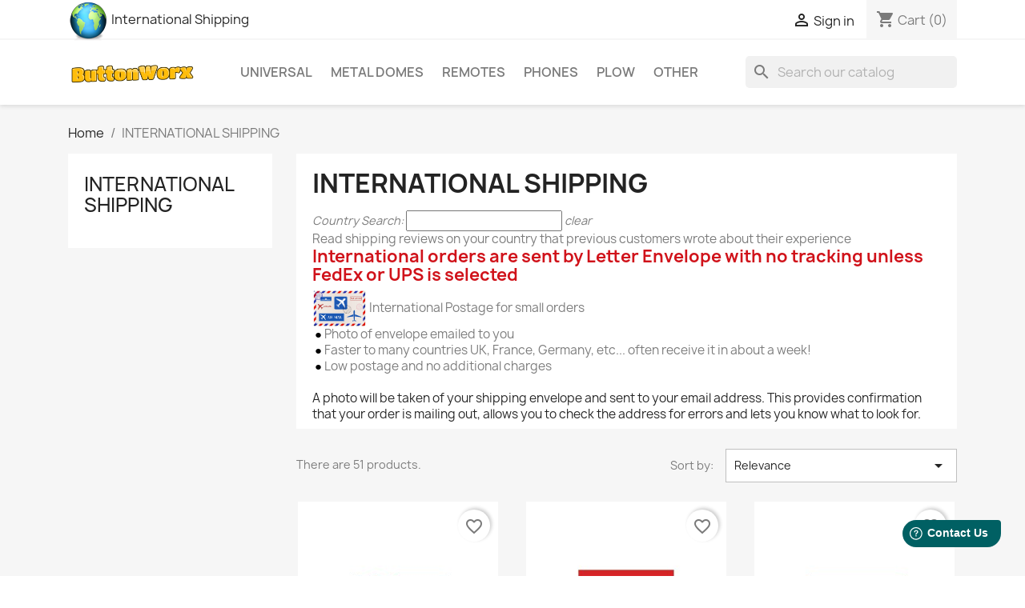

--- FILE ---
content_type: text/html; charset=utf-8
request_url: https://buttonworx.com/36-international-shipping
body_size: 13868
content:
<!doctype html>
<html lang="en-US">

  <head>
    
      
  <meta charset="utf-8">


  <meta http-equiv="x-ua-compatible" content="ie=edge">



  <title>INTERNATIONAL SHIPPING</title>
  
    <link rel="preconnect" href="https://fonts.googleapis.com">
<link rel="preconnect" href="https://fonts.gstatic.com" crossorigin>

  
  <meta name="description" content=" Country Search:  clear
Read shipping reviews on your country that previous customers wrote about their experience 
International orders are sent by Letter Envelope with no tracking unless FedEx or UPS is selected
 International Postage for small orders

 ● Photo of envelope emailed to you
 ● Faster to many countries UK, France, Germany, etc... often receive it in about a week!
 ● Low postage and no additional charges
 
A photo will be taken of your shipping envelope and sent to your email address. This provides confirmation that your order is mailing out, allows you to check the address for errors and lets you know what to look for. ">
  <meta name="keywords" content="">
        <link rel="canonical" href="https://buttonworx.com/36-international-shipping">
    
      
  
  
    <script type="application/ld+json">
  {
    "@context": "https://schema.org",
    "@type": "Organization",
    "name" : "ButtonWorx",
    "url" : "https://buttonworx.com/"
         ,"logo": {
        "@type": "ImageObject",
        "url":"https://buttonworx.com/img/logo-1742144412.jpg"
      }
      }
</script>

<script type="application/ld+json">
  {
    "@context": "https://schema.org",
    "@type": "WebPage",
    "isPartOf": {
      "@type": "WebSite",
      "url":  "https://buttonworx.com/",
      "name": "ButtonWorx"
    },
    "name": "INTERNATIONAL SHIPPING",
    "url":  "https://buttonworx.com/36-international-shipping"
  }
</script>


  <script type="application/ld+json">
    {
      "@context": "https://schema.org",
      "@type": "BreadcrumbList",
      "itemListElement": [
                  {
            "@type": "ListItem",
            "position": 1,
            "name": "Home",
            "item": "https://buttonworx.com/"
          },                  {
            "@type": "ListItem",
            "position": 2,
            "name": "INTERNATIONAL SHIPPING",
            "item": "https://buttonworx.com/36-international-shipping"
          }              ]
    }
  </script>
  
  
  
  <script type="application/ld+json">
  {
    "@context": "https://schema.org",
    "@type": "ItemList",
    "itemListElement": [
          {
        "@type": "ListItem",
        "position": 1,
        "name": "Australia",
        "url": "https://buttonworx.com/international-shipping/105-AU-international.html"
      },          {
        "@type": "ListItem",
        "position": 2,
        "name": "Austria",
        "url": "https://buttonworx.com/international-shipping/107-AT-international.html"
      },          {
        "@type": "ListItem",
        "position": 3,
        "name": "Bahamas",
        "url": "https://buttonworx.com/international-shipping/108-BS-international.html"
      },          {
        "@type": "ListItem",
        "position": 4,
        "name": "Barbados",
        "url": "https://buttonworx.com/international-shipping/109-BB-international.html"
      },          {
        "@type": "ListItem",
        "position": 5,
        "name": "Belgium",
        "url": "https://buttonworx.com/international-shipping/110-BE-international.html"
      },          {
        "@type": "ListItem",
        "position": 6,
        "name": "Brazil",
        "url": "https://buttonworx.com/international-shipping/111-BR-international.html"
      },          {
        "@type": "ListItem",
        "position": 7,
        "name": "Canada",
        "url": "https://buttonworx.com/international-shipping/112-CA-international.html"
      },          {
        "@type": "ListItem",
        "position": 8,
        "name": "China",
        "url": "https://buttonworx.com/international-shipping/113-CN-international.html"
      },          {
        "@type": "ListItem",
        "position": 9,
        "name": "Colombia",
        "url": "https://buttonworx.com/international-shipping/114-CO-international.html"
      },          {
        "@type": "ListItem",
        "position": 10,
        "name": "Costa Rica",
        "url": "https://buttonworx.com/international-shipping/115-CR-international.html"
      },          {
        "@type": "ListItem",
        "position": 11,
        "name": "Denmark",
        "url": "https://buttonworx.com/international-shipping/116-DK-international.html"
      },          {
        "@type": "ListItem",
        "position": 12,
        "name": "Czech Republic",
        "url": "https://buttonworx.com/international-shipping/117-CZ-international.html"
      }        ]
  }
</script>

  
  
    
                
                            
        <link rel="next" href="https://buttonworx.com/36-international-shipping?page=2">  

  
    <meta property="og:title" content="INTERNATIONAL SHIPPING" />
    <meta property="og:description" content=" Country Search:  clear
Read shipping reviews on your country that previous customers wrote about their experience 
International orders are sent by Letter Envelope with no tracking unless FedEx or UPS is selected
 International Postage for small orders

 ● Photo of envelope emailed to you
 ● Faster to many countries UK, France, Germany, etc... often receive it in about a week!
 ● Low postage and no additional charges
 
A photo will be taken of your shipping envelope and sent to your email address. This provides confirmation that your order is mailing out, allows you to check the address for errors and lets you know what to look for. " />
    <meta property="og:url" content="https://buttonworx.com/36-international-shipping" />
    <meta property="og:site_name" content="ButtonWorx" />
    <meta property="og:type" content="website" />    



  <meta name="viewport" content="width=device-width, initial-scale=1">



  <link rel="icon" type="image/vnd.microsoft.icon" href="https://buttonworx.com/img/favicon.ico?1742144412">
  <link rel="shortcut icon" type="image/x-icon" href="https://buttonworx.com/img/favicon.ico?1742144412">



    <link rel="stylesheet" href="https://buttonworx.com/modules/shippocarrier/views/css/front.css" type="text/css" media="screen">
  <link rel="stylesheet" href="https://buttonworx.com/themes/classic/assets/cache/theme-8a175f104.css" type="text/css" media="all">




  

  <script type="text/javascript">
        var ajax_url = "https:\/\/buttonworx.com\/module\/shippocarrier\/servicepointselection?idPayment=1337";
        var blockwishlistController = "https:\/\/buttonworx.com\/module\/blockwishlist\/action";
        var onepagecheckout = false;
        var prestashop = {"cart":{"products":[],"totals":{"total":{"type":"total","label":"Total","amount":0,"value":"$0.00"},"total_including_tax":{"type":"total","label":"Total (tax incl.)","amount":0,"value":"$0.00"},"total_excluding_tax":{"type":"total","label":"Total (tax excl.)","amount":0,"value":"$0.00"}},"subtotals":{"products":{"type":"products","label":"Subtotal","amount":0,"value":"$0.00"},"discounts":null,"shipping":{"type":"shipping","label":"Shipping","amount":0,"value":""},"tax":{"type":"tax","label":"Included taxes","amount":0,"value":"$0.00"}},"products_count":0,"summary_string":"0 items","vouchers":{"allowed":1,"added":[]},"discounts":[],"minimalPurchase":4,"minimalPurchaseRequired":"A minimum shopping cart total of $4.00 (tax excl.) is required to validate your order. Current cart total is $0.00 (tax excl.)."},"currency":{"id":1,"name":"US Dollar","iso_code":"USD","iso_code_num":"840","sign":"$"},"customer":{"lastname":null,"firstname":null,"email":null,"birthday":null,"newsletter":null,"newsletter_date_add":null,"optin":null,"website":null,"company":null,"siret":null,"ape":null,"is_logged":false,"gender":{"type":null,"name":null},"addresses":[]},"country":{"id_zone":"2","id_currency":"0","call_prefix":"1","iso_code":"US","active":"1","contains_states":"1","need_identification_number":"0","need_zip_code":"1","zip_code_format":"NNNNN","display_tax_label":"0","name":"United States","id":21},"language":{"name":"English (English)","iso_code":"en","locale":"en-US","language_code":"en-us","active":"1","is_rtl":"0","date_format_lite":"m\/d\/Y","date_format_full":"m\/d\/Y H:i:s","id":1},"page":{"title":"","canonical":"https:\/\/buttonworx.com\/36-international-shipping","meta":{"title":"INTERNATIONAL SHIPPING","description":" Country Search:  clear\nRead shipping reviews on your country that previous customers wrote about their experience\u00a0\nInternational orders are sent by Letter Envelope with no tracking unless FedEx or UPS is selected\n International Postage for small orders\n\n\u00a0\u25cf Photo of envelope emailed to you\n\u00a0\u25cf Faster to many countries UK, France, Germany, etc... often receive it in about a week!\n\u00a0\u25cf Low postage and no additional charges\n\u00a0\nA photo will be taken of your shipping envelope and sent to your email address. This provides confirmation that your order is mailing out, allows you to check the address for errors and lets you know what to look for.\u00a0","keywords":"","robots":"index"},"page_name":"category","body_classes":{"lang-en":true,"lang-rtl":false,"country-US":true,"currency-USD":true,"layout-left-column":true,"page-category":true,"tax-display-disabled":true,"page-customer-account":false,"category-id-36":true,"category-INTERNATIONAL SHIPPING":true,"category-id-parent-2":true,"category-depth-level-2":true},"admin_notifications":[],"password-policy":{"feedbacks":{"0":"Very weak","1":"Weak","2":"Average","3":"Strong","4":"Very strong","Straight rows of keys are easy to guess":"Straight rows of keys are easy to guess","Short keyboard patterns are easy to guess":"Short keyboard patterns are easy to guess","Use a longer keyboard pattern with more turns":"Use a longer keyboard pattern with more turns","Repeats like \"aaa\" are easy to guess":"Repeats like \"aaa\" are easy to guess","Repeats like \"abcabcabc\" are only slightly harder to guess than \"abc\"":"Repeats like \"abcabcabc\" are only slightly harder to guess than \"abc\"","Sequences like abc or 6543 are easy to guess":"Sequences like \"abc\" or \"6543\" are easy to guess.","Recent years are easy to guess":"Recent years are easy to guess","Dates are often easy to guess":"Dates are often easy to guess","This is a top-10 common password":"This is a top-10 common password","This is a top-100 common password":"This is a top-100 common password","This is a very common password":"This is a very common password","This is similar to a commonly used password":"This is similar to a commonly used password","A word by itself is easy to guess":"A word by itself is easy to guess","Names and surnames by themselves are easy to guess":"Names and surnames by themselves are easy to guess","Common names and surnames are easy to guess":"Common names and surnames are easy to guess","Use a few words, avoid common phrases":"Use a few words, avoid common phrases","No need for symbols, digits, or uppercase letters":"No need for symbols, digits, or uppercase letters","Avoid repeated words and characters":"Avoid repeated words and characters","Avoid sequences":"Avoid sequences","Avoid recent years":"Avoid recent years","Avoid years that are associated with you":"Avoid years that are associated with you","Avoid dates and years that are associated with you":"Avoid dates and years that are associated with you","Capitalization doesn't help very much":"Capitalization doesn't help very much","All-uppercase is almost as easy to guess as all-lowercase":"All-uppercase is almost as easy to guess as all-lowercase","Reversed words aren't much harder to guess":"Reversed words aren't much harder to guess","Predictable substitutions like '@' instead of 'a' don't help very much":"Predictable substitutions like \"@\" instead of \"a\" don't help very much.","Add another word or two. Uncommon words are better.":"Add another word or two. Uncommon words are better."}}},"shop":{"name":"ButtonWorx","logo":"https:\/\/buttonworx.com\/img\/logo-1742144412.jpg","stores_icon":"https:\/\/buttonworx.com\/img\/logo_stores.png","favicon":"https:\/\/buttonworx.com\/img\/favicon.ico"},"core_js_public_path":"\/themes\/","urls":{"base_url":"https:\/\/buttonworx.com\/","current_url":"https:\/\/buttonworx.com\/36-international-shipping","shop_domain_url":"https:\/\/buttonworx.com","img_ps_url":"https:\/\/buttonworx.com\/img\/","img_cat_url":"https:\/\/buttonworx.com\/img\/c\/","img_lang_url":"https:\/\/buttonworx.com\/img\/l\/","img_prod_url":"https:\/\/buttonworx.com\/img\/p\/","img_manu_url":"https:\/\/buttonworx.com\/img\/m\/","img_sup_url":"https:\/\/buttonworx.com\/img\/su\/","img_ship_url":"https:\/\/buttonworx.com\/img\/s\/","img_store_url":"https:\/\/buttonworx.com\/img\/st\/","img_col_url":"https:\/\/buttonworx.com\/img\/co\/","img_url":"https:\/\/buttonworx.com\/themes\/classic\/assets\/img\/","css_url":"https:\/\/buttonworx.com\/themes\/classic\/assets\/css\/","js_url":"https:\/\/buttonworx.com\/themes\/classic\/assets\/js\/","pic_url":"https:\/\/buttonworx.com\/upload\/","theme_assets":"https:\/\/buttonworx.com\/themes\/classic\/assets\/","theme_dir":"https:\/\/buttonworx.com\/themes\/classic\/","pages":{"address":"https:\/\/buttonworx.com\/address","addresses":"https:\/\/buttonworx.com\/addresses","authentication":"https:\/\/buttonworx.com\/login","manufacturer":"https:\/\/buttonworx.com\/brands","cart":"https:\/\/buttonworx.com\/cart","category":"https:\/\/buttonworx.com\/index.php?controller=category","cms":"https:\/\/buttonworx.com\/index.php?controller=cms","contact":"https:\/\/buttonworx.com\/contact-us","discount":"https:\/\/buttonworx.com\/discount","guest_tracking":"https:\/\/buttonworx.com\/guest-tracking","history":"https:\/\/buttonworx.com\/order-history","identity":"https:\/\/buttonworx.com\/identity","index":"https:\/\/buttonworx.com\/","my_account":"https:\/\/buttonworx.com\/my-account","order_confirmation":"https:\/\/buttonworx.com\/order-confirmation","order_detail":"https:\/\/buttonworx.com\/index.php?controller=order-detail","order_follow":"https:\/\/buttonworx.com\/order-follow","order":"https:\/\/buttonworx.com\/order","order_return":"https:\/\/buttonworx.com\/index.php?controller=order-return","order_slip":"https:\/\/buttonworx.com\/credit-slip","pagenotfound":"https:\/\/buttonworx.com\/page-not-found","password":"https:\/\/buttonworx.com\/password-recovery","pdf_invoice":"https:\/\/buttonworx.com\/index.php?controller=pdf-invoice","pdf_order_return":"https:\/\/buttonworx.com\/index.php?controller=pdf-order-return","pdf_order_slip":"https:\/\/buttonworx.com\/index.php?controller=pdf-order-slip","prices_drop":"https:\/\/buttonworx.com\/prices-drop","product":"https:\/\/buttonworx.com\/index.php?controller=product","registration":"https:\/\/buttonworx.com\/index.php?controller=registration","search":"https:\/\/buttonworx.com\/search","sitemap":"https:\/\/buttonworx.com\/sitemap","stores":"https:\/\/buttonworx.com\/stores","supplier":"https:\/\/buttonworx.com\/supplier","new_products":"https:\/\/buttonworx.com\/new-products","brands":"https:\/\/buttonworx.com\/brands","register":"https:\/\/buttonworx.com\/index.php?controller=registration","order_login":"https:\/\/buttonworx.com\/order?login=1"},"alternative_langs":[],"actions":{"logout":"https:\/\/buttonworx.com\/?mylogout="},"no_picture_image":{"bySize":{"small_default":{"url":"https:\/\/buttonworx.com\/img\/p\/en-default-small_default.jpg","width":98,"height":98},"cart_default":{"url":"https:\/\/buttonworx.com\/img\/p\/en-default-cart_default.jpg","width":125,"height":125},"home_default":{"url":"https:\/\/buttonworx.com\/img\/p\/en-default-home_default.jpg","width":250,"height":250},"medium_default":{"url":"https:\/\/buttonworx.com\/img\/p\/en-default-medium_default.jpg","width":452,"height":452},"large_default":{"url":"https:\/\/buttonworx.com\/img\/p\/en-default-large_default.jpg","width":800,"height":800}},"small":{"url":"https:\/\/buttonworx.com\/img\/p\/en-default-small_default.jpg","width":98,"height":98},"medium":{"url":"https:\/\/buttonworx.com\/img\/p\/en-default-home_default.jpg","width":250,"height":250},"large":{"url":"https:\/\/buttonworx.com\/img\/p\/en-default-large_default.jpg","width":800,"height":800},"legend":""}},"configuration":{"display_taxes_label":false,"display_prices_tax_incl":true,"is_catalog":false,"show_prices":true,"opt_in":{"partner":false},"quantity_discount":{"type":"discount","label":"Unit discount"},"voucher_enabled":1,"return_enabled":0},"field_required":[],"breadcrumb":{"links":[{"title":"Home","url":"https:\/\/buttonworx.com\/"},{"title":"INTERNATIONAL SHIPPING","url":"https:\/\/buttonworx.com\/36-international-shipping"}],"count":2},"link":{"protocol_link":"https:\/\/","protocol_content":"https:\/\/"},"time":1768843824,"static_token":"45fdd1d723e131b341c90ab32d967de0","token":"32751331829ec714d7b10ca54759da45","debug":false};
        var productsAlreadyTagged = [];
        var ps9 = false;
        var psr_icon_color = "#F19D76";
        var removeFromWishlistUrl = "https:\/\/buttonworx.com\/module\/blockwishlist\/action?action=deleteProductFromWishlist";
        var shippo_carrier_database_id = "193";
        var shippo_carrier_id = 154;
        var wishlistAddProductToCartUrl = "https:\/\/buttonworx.com\/module\/blockwishlist\/action?action=addProductToCart";
        var wishlistUrl = "https:\/\/buttonworx.com\/module\/blockwishlist\/view";
      </script>



  



    
  </head>

  <body id="category" class="lang-en country-us currency-usd layout-left-column page-category tax-display-disabled category-id-36 category-international-shipping category-id-parent-2 category-depth-level-2">

    
      
    

    <main>
      
              

      <header id="header">
        
          
  <div class="header-banner">
    
  </div>



  <nav class="header-nav">
    <div class="container">
      <div class="row">
        <div class="hidden-sm-down">
          <div class="col-md-5 col-xs-12">
		  <a href="https://buttonworx.com/36-international-shipping"><img src="https://buttonworx.com/img/cms/website/Globe.png" alt="International Shipping" /> International Shipping</a>
                      </div>
          <div class="col-md-7 right-nav">
              <div id="_desktop_user_info">
  <div class="user-info">
          <a
        href="https://buttonworx.com/login?back=https%3A%2F%2Fbuttonworx.com%2F36-international-shipping"
        title="Log in to your customer account"
        rel="nofollow"
      >
        <i class="material-icons">&#xE7FF;</i>
        <span class="hidden-sm-down">Sign in</span>
      </a>
      </div>
</div>
<div id="_desktop_cart">
  <div class="blockcart cart-preview inactive" data-refresh-url="//buttonworx.com/module/ps_shoppingcart/ajax">
    <div class="header">
              <i class="material-icons shopping-cart" aria-hidden="true">shopping_cart</i>
        <span class="hidden-sm-down">Cart</span>
        <span class="cart-products-count">(0)</span>
          </div>
  </div>
</div>

          </div>
        </div>
        <div class="hidden-md-up text-sm-center mobile">
          <div class="float-xs-left" id="menu-icon">
            <i class="material-icons d-inline">&#xE5D2;</i>
          </div>
          <div class="float-xs-right" id="_mobile_cart"></div>
          <div class="float-xs-right" id="_mobile_user_info"></div>
          <div class="top-logo" id="_mobile_logo"></div>
          <div class="clearfix"></div>
        </div>
      </div>
    </div>
  </nav>



  <div class="header-top">
    <div class="container">
       <div class="row">
        <div class="col-md-2 hidden-sm-down" id="_desktop_logo">
                                    
  <a href="https://buttonworx.com/">
    <img
      class="logo img-fluid"
      src="https://buttonworx.com/img/logo-1742144412.jpg"
      alt="ButtonWorx"
      width="638"
      height="162">
  </a>

                              </div>
        <div class="header-top-right col-md-10 col-sm-12 position-static">
          

<div class="menu js-top-menu position-static hidden-sm-down" id="_desktop_top_menu">
    
          <ul class="top-menu" id="top-menu" data-depth="0">
        		            <li class="category" id="category-3">
                          <a
                class="dropdown-item"
                href="https://buttonworx.com/3-universal" data-depth="0"
                              >
                                                                      <span class="float-xs-right hidden-md-up">
                    <span data-target="#top_sub_menu_17180" data-toggle="collapse" class="navbar-toggler collapse-icons">
                      <i class="material-icons add">&#xE313;</i>
                      <i class="material-icons remove">&#xE316;</i>
                    </span>
                  </span>
                                Universal
              </a>
                            <div  class="popover sub-menu js-sub-menu collapse" id="top_sub_menu_17180">
                
          <ul class="top-menu"  data-depth="1">
        		            <li class="category" id="category-74">
                          <a
                class="dropdown-item dropdown-submenu"
                href="https://buttonworx.com/74-led-buttons" data-depth="1"
                              >
                                LED Buttons
              </a>
                          </li>
				
        		
      </ul>
	  
    	

			  </div>
                          </li>
				
        		            <li class="category" id="category-60">
                          <a
                class="dropdown-item"
                href="https://buttonworx.com/60-metal-domes" data-depth="0"
                              >
                                                                      <span class="float-xs-right hidden-md-up">
                    <span data-target="#top_sub_menu_73778" data-toggle="collapse" class="navbar-toggler collapse-icons">
                      <i class="material-icons add">&#xE313;</i>
                      <i class="material-icons remove">&#xE316;</i>
                    </span>
                  </span>
                                Metal Domes
              </a>
                            <div  class="popover sub-menu js-sub-menu collapse" id="top_sub_menu_73778">
                
          <ul class="top-menu"  data-depth="1">
        		            <li class="category" id="category-61">
                          <a
                class="dropdown-item dropdown-submenu"
                href="https://buttonworx.com/61-round-domes" data-depth="1"
                              >
                                Round Domes
              </a>
                          </li>
				
        		            <li class="category" id="category-62">
                          <a
                class="dropdown-item dropdown-submenu"
                href="https://buttonworx.com/62-cross-domes" data-depth="1"
                              >
                                Cross Domes
              </a>
                          </li>
				
        		            <li class="category" id="category-63">
                          <a
                class="dropdown-item dropdown-submenu"
                href="https://buttonworx.com/63-specialty-shape-domes" data-depth="1"
                              >
                                Specialty shape domes
              </a>
                          </li>
				
        		            <li class="category" id="category-69">
                          <a
                class="dropdown-item dropdown-submenu"
                href="https://buttonworx.com/69-button-arrays" data-depth="1"
                              >
                                BUTTON ARRAYS
              </a>
                          </li>
				
        		
      </ul>
	  
    	

			  </div>
                          </li>
				
        		            <li class="category" id="category-4">
                          <a
                class="dropdown-item"
                href="https://buttonworx.com/4-remotes" data-depth="0"
                              >
                                                                      <span class="float-xs-right hidden-md-up">
                    <span data-target="#top_sub_menu_41652" data-toggle="collapse" class="navbar-toggler collapse-icons">
                      <i class="material-icons add">&#xE313;</i>
                      <i class="material-icons remove">&#xE316;</i>
                    </span>
                  </span>
                                Remotes
              </a>
                            <div  class="popover sub-menu js-sub-menu collapse" id="top_sub_menu_41652">
                
          <ul class="top-menu"  data-depth="1">
        		            <li class="category" id="category-45">
                          <a
                class="dropdown-item dropdown-submenu"
                href="https://buttonworx.com/45-adjustable-bed" data-depth="1"
                              >
                                                                      <span class="float-xs-right hidden-md-up">
                    <span data-target="#top_sub_menu_55797" data-toggle="collapse" class="navbar-toggler collapse-icons">
                      <i class="material-icons add">&#xE313;</i>
                      <i class="material-icons remove">&#xE316;</i>
                    </span>
                  </span>
                                Adjustable Bed
              </a>
                            <div  class="collapse" id="top_sub_menu_55797">
                
          <ul class="top-menu"  data-depth="2">
        				
        		
      </ul>
	  
    	

			  </div>
                          </li>
				
        		            <li class="category" id="category-17">
                          <a
                class="dropdown-item dropdown-submenu"
                href="https://buttonworx.com/17-bose" data-depth="1"
                              >
                                Bose
              </a>
                          </li>
				
        		            <li class="category" id="category-73">
                          <a
                class="dropdown-item dropdown-submenu"
                href="https://buttonworx.com/73-channel-master" data-depth="1"
                              >
                                Channel Master
              </a>
                          </li>
				
        		            <li class="category" id="category-37">
                          <a
                class="dropdown-item dropdown-submenu"
                href="https://buttonworx.com/37-denon" data-depth="1"
                              >
                                Denon
              </a>
                          </li>
				
        		            <li class="category" id="category-59">
                          <a
                class="dropdown-item dropdown-submenu"
                href="https://buttonworx.com/59-digital-stream" data-depth="1"
                              >
                                Digital Stream
              </a>
                          </li>
				
        		            <li class="category" id="category-19">
                          <a
                class="dropdown-item dropdown-submenu"
                href="https://buttonworx.com/19-dish-bell" data-depth="1"
                              >
                                Dish / Bell
              </a>
                          </li>
				
        		            <li class="category" id="category-51">
                          <a
                class="dropdown-item dropdown-submenu"
                href="https://buttonworx.com/51-fan" data-depth="1"
                              >
                                Fan
              </a>
                          </li>
				
        		            <li class="category" id="category-23">
                          <a
                class="dropdown-item dropdown-submenu"
                href="https://buttonworx.com/23-humax" data-depth="1"
                              >
                                Humax
              </a>
                          </li>
				
        		            <li class="category" id="category-33">
                          <a
                class="dropdown-item dropdown-submenu"
                href="https://buttonworx.com/33-kenwood" data-depth="1"
                              >
                                Kenwood
              </a>
                          </li>
				
        		            <li class="category" id="category-5">
                          <a
                class="dropdown-item dropdown-submenu"
                href="https://buttonworx.com/5-logitech" data-depth="1"
                              >
                                                                      <span class="float-xs-right hidden-md-up">
                    <span data-target="#top_sub_menu_33791" data-toggle="collapse" class="navbar-toggler collapse-icons">
                      <i class="material-icons add">&#xE313;</i>
                      <i class="material-icons remove">&#xE316;</i>
                    </span>
                  </span>
                                Logitech
              </a>
                            <div  class="collapse" id="top_sub_menu_33791">
                
          <ul class="top-menu"  data-depth="2">
        				
        		
      </ul>
	  
    	

			  </div>
                          </li>
				
        		            <li class="category" id="category-21">
                          <a
                class="dropdown-item dropdown-submenu"
                href="https://buttonworx.com/21-magnavox" data-depth="1"
                              >
                                Magnavox
              </a>
                          </li>
				
        		            <li class="category" id="category-44">
                          <a
                class="dropdown-item dropdown-submenu"
                href="https://buttonworx.com/44-one-for-all" data-depth="1"
                              >
                                ONE FOR ALL
              </a>
                          </li>
				
        		            <li class="category" id="category-20">
                          <a
                class="dropdown-item dropdown-submenu"
                href="https://buttonworx.com/20-onkyo-anderic" data-depth="1"
                              >
                                Onkyo / Anderic
              </a>
                          </li>
				
        		            <li class="category" id="category-22">
                          <a
                class="dropdown-item dropdown-submenu"
                href="https://buttonworx.com/22-panasonic-remote" data-depth="1"
                              >
                                Panasonic Remotes
              </a>
                          </li>
				
        		            <li class="category" id="category-72">
                          <a
                class="dropdown-item dropdown-submenu"
                href="https://buttonworx.com/72-pioneer" data-depth="1"
                              >
                                Pioneer
              </a>
                          </li>
				
        		            <li class="category" id="category-75">
                          <a
                class="dropdown-item dropdown-submenu"
                href="https://buttonworx.com/75-sony" data-depth="1"
                              >
                                Sony
              </a>
                          </li>
				
        		            <li class="category" id="category-50">
                          <a
                class="dropdown-item dropdown-submenu"
                href="https://buttonworx.com/50-technics" data-depth="1"
                              >
                                Technics
              </a>
                          </li>
				
        		            <li class="category" id="category-16">
                          <a
                class="dropdown-item dropdown-submenu"
                href="https://buttonworx.com/16-urc-orion-crestron-genesis" data-depth="1"
                              >
                                URC / Orion / Crestron / Genesis
              </a>
                          </li>
				
        		            <li class="category" id="category-18">
                          <a
                class="dropdown-item dropdown-submenu"
                href="https://buttonworx.com/18-yamaha" data-depth="1"
                              >
                                Yamaha
              </a>
                          </li>
				
        		
      </ul>
	  
    	

			  </div>
                          </li>
				
        		            <li class="category" id="category-6">
                          <a
                class="dropdown-item"
                href="https://buttonworx.com/6-phones" data-depth="0"
                              >
                                                                      <span class="float-xs-right hidden-md-up">
                    <span data-target="#top_sub_menu_47507" data-toggle="collapse" class="navbar-toggler collapse-icons">
                      <i class="material-icons add">&#xE313;</i>
                      <i class="material-icons remove">&#xE316;</i>
                    </span>
                  </span>
                                Phones
              </a>
                            <div  class="popover sub-menu js-sub-menu collapse" id="top_sub_menu_47507">
                
          <ul class="top-menu"  data-depth="1">
        		            <li class="category" id="category-9">
                          <a
                class="dropdown-item dropdown-submenu"
                href="https://buttonworx.com/9-panasonic-phones" data-depth="1"
                              >
                                Panasonic Phones
              </a>
                          </li>
				
        		            <li class="category" id="category-55">
                          <a
                class="dropdown-item dropdown-submenu"
                href="https://buttonworx.com/55-avaya-lucent" data-depth="1"
                              >
                                Avaya / Lucent
              </a>
                          </li>
				
        		            <li class="category" id="category-10">
                          <a
                class="dropdown-item dropdown-submenu"
                href="https://buttonworx.com/10-att" data-depth="1"
                              >
                                AT&amp;T
              </a>
                          </li>
				
        		            <li class="category" id="category-11">
                          <a
                class="dropdown-item dropdown-submenu"
                href="https://buttonworx.com/11-clarity" data-depth="1"
                              >
                                Clarity
              </a>
                          </li>
				
        		            <li class="category" id="category-56">
                          <a
                class="dropdown-item dropdown-submenu"
                href="https://buttonworx.com/56-comdial-vertical" data-depth="1"
                              >
                                Comdial / Vertical
              </a>
                          </li>
				
        		            <li class="category" id="category-57">
                          <a
                class="dropdown-item dropdown-submenu"
                href="https://buttonworx.com/57-engenius" data-depth="1"
                              >
                                Engenius
              </a>
                          </li>
				
        		            <li class="category" id="category-54">
                          <a
                class="dropdown-item dropdown-submenu"
                href="https://buttonworx.com/54-nec" data-depth="1"
                              >
                                NEC
              </a>
                          </li>
				
        		            <li class="category" id="category-53">
                          <a
                class="dropdown-item dropdown-submenu"
                href="https://buttonworx.com/53-toshiba" data-depth="1"
                              >
                                Toshiba
              </a>
                          </li>
				
        		            <li class="category" id="category-12">
                          <a
                class="dropdown-item dropdown-submenu"
                href="https://buttonworx.com/12-uniden" data-depth="1"
                              >
                                Uniden
              </a>
                          </li>
				
        		            <li class="category" id="category-13">
                          <a
                class="dropdown-item dropdown-submenu"
                href="https://buttonworx.com/13-vtech" data-depth="1"
                              >
                                Vtech
              </a>
                          </li>
				
        		
      </ul>
	  
    	

			  </div>
                          </li>
				
        		            <li class="category" id="category-7">
                          <a
                class="dropdown-item"
                href="https://buttonworx.com/7-plow" data-depth="0"
                              >
                                                                      <span class="float-xs-right hidden-md-up">
                    <span data-target="#top_sub_menu_20252" data-toggle="collapse" class="navbar-toggler collapse-icons">
                      <i class="material-icons add">&#xE313;</i>
                      <i class="material-icons remove">&#xE316;</i>
                    </span>
                  </span>
                                Plow
              </a>
                            <div  class="popover sub-menu js-sub-menu collapse" id="top_sub_menu_20252">
                
          <ul class="top-menu"  data-depth="1">
        		            <li class="category" id="category-14">
                          <a
                class="dropdown-item dropdown-submenu"
                href="https://buttonworx.com/14-fisher-western" data-depth="1"
                              >
                                Fisher / Western
              </a>
                          </li>
				
        		            <li class="category" id="category-15">
                          <a
                class="dropdown-item dropdown-submenu"
                href="https://buttonworx.com/15-snoway" data-depth="1"
                              >
                                SnoWay
              </a>
                          </li>
				
        		            <li class="category" id="category-38">
                          <a
                class="dropdown-item dropdown-submenu"
                href="https://buttonworx.com/38-meyer" data-depth="1"
                              >
                                Meyer
              </a>
                          </li>
				
        		            <li class="category" id="category-39">
                          <a
                class="dropdown-item dropdown-submenu"
                href="https://buttonworx.com/39-sam" data-depth="1"
                              >
                                SAM
              </a>
                          </li>
				
        		            <li class="category" id="category-40">
                          <a
                class="dropdown-item dropdown-submenu"
                href="https://buttonworx.com/40-boss" data-depth="1"
                              >
                                BOSS
              </a>
                          </li>
				
        		
      </ul>
	  
    	

			  </div>
                          </li>
				
        		            <li class="category" id="category-8">
                          <a
                class="dropdown-item"
                href="https://buttonworx.com/8-other" data-depth="0"
                              >
                                                                      <span class="float-xs-right hidden-md-up">
                    <span data-target="#top_sub_menu_71623" data-toggle="collapse" class="navbar-toggler collapse-icons">
                      <i class="material-icons add">&#xE313;</i>
                      <i class="material-icons remove">&#xE316;</i>
                    </span>
                  </span>
                                Other
              </a>
                            <div  class="popover sub-menu js-sub-menu collapse" id="top_sub_menu_71623">
                
          <ul class="top-menu"  data-depth="1">
        		            <li class="category" id="category-24">
                          <a
                class="dropdown-item dropdown-submenu"
                href="https://buttonworx.com/24-alarms" data-depth="1"
                              >
                                Alarms
              </a>
                          </li>
				
        		            <li class="category" id="category-58">
                          <a
                class="dropdown-item dropdown-submenu"
                href="https://buttonworx.com/58-appliances" data-depth="1"
                              >
                                Appliances
              </a>
                          </li>
				
        		            <li class="category" id="category-42">
                          <a
                class="dropdown-item dropdown-submenu"
                href="https://buttonworx.com/42-batteries" data-depth="1"
                              >
                                Batteries
              </a>
                          </li>
				
        		            <li class="category" id="category-26">
                          <a
                class="dropdown-item dropdown-submenu"
                href="https://buttonworx.com/26-door-locks" data-depth="1"
                              >
                                Door Locks
              </a>
                          </li>
				
        		            <li class="category" id="category-35">
                          <a
                class="dropdown-item dropdown-submenu"
                href="https://buttonworx.com/35-gaming" data-depth="1"
                              >
                                Gaming
              </a>
                          </li>
				
        		            <li class="category" id="category-32">
                          <a
                class="dropdown-item dropdown-submenu"
                href="https://buttonworx.com/32-industrial" data-depth="1"
                              >
                                Industrial
              </a>
                          </li>
				
        		            <li class="category" id="category-31">
                          <a
                class="dropdown-item dropdown-submenu"
                href="https://buttonworx.com/31-keyboards" data-depth="1"
                              >
                                Keyboards
              </a>
                          </li>
				
        		            <li class="category" id="category-25">
                          <a
                class="dropdown-item dropdown-submenu"
                href="https://buttonworx.com/25-medical" data-depth="1"
                              >
                                Medical
              </a>
                          </li>
				
        		            <li class="category" id="category-52">
                          <a
                class="dropdown-item dropdown-submenu"
                href="https://buttonworx.com/52-music" data-depth="1"
                              >
                                Music
              </a>
                          </li>
				
        		            <li class="category" id="category-29">
                          <a
                class="dropdown-item dropdown-submenu"
                href="https://buttonworx.com/29-point-of-sale" data-depth="1"
                              >
                                Point Of Sale
              </a>
                          </li>
				
        		            <li class="category" id="category-28">
                          <a
                class="dropdown-item dropdown-submenu"
                href="https://buttonworx.com/28-radios" data-depth="1"
                              >
                                Radios
              </a>
                          </li>
				
        		            <li class="category" id="category-27">
                          <a
                class="dropdown-item dropdown-submenu"
                href="https://buttonworx.com/27-sewing-machine" data-depth="1"
                              >
                                Sewing Machine
              </a>
                          </li>
				
        		            <li class="category" id="category-34">
                          <a
                class="dropdown-item dropdown-submenu"
                href="https://buttonworx.com/34-telescopes" data-depth="1"
                              >
                                Telescopes
              </a>
                          </li>
				
        		            <li class="category" id="category-47">
                          <a
                class="dropdown-item dropdown-submenu"
                href="https://buttonworx.com/47-wall-switches" data-depth="1"
                              >
                                                                      <span class="float-xs-right hidden-md-up">
                    <span data-target="#top_sub_menu_56089" data-toggle="collapse" class="navbar-toggler collapse-icons">
                      <i class="material-icons add">&#xE313;</i>
                      <i class="material-icons remove">&#xE316;</i>
                    </span>
                  </span>
                                Wall Switches
              </a>
                            <div  class="collapse" id="top_sub_menu_56089">
                
          <ul class="top-menu"  data-depth="2">
        				
        				
        				
        		
      </ul>
	  
    	

			  </div>
                          </li>
				
        		            <li class="category" id="category-46">
                          <a
                class="dropdown-item dropdown-submenu"
                href="https://buttonworx.com/46-fun" data-depth="1"
                              >
                                                                      <span class="float-xs-right hidden-md-up">
                    <span data-target="#top_sub_menu_11178" data-toggle="collapse" class="navbar-toggler collapse-icons">
                      <i class="material-icons add">&#xE313;</i>
                      <i class="material-icons remove">&#xE316;</i>
                    </span>
                  </span>
                                Fun
              </a>
                            <div  class="collapse" id="top_sub_menu_11178">
                
          <ul class="top-menu"  data-depth="2">
        				
        		
      </ul>
	  
    	

			  </div>
                          </li>
				
        		
      </ul>
	  
    	

			  </div>
                          </li>
				
        		
      </ul>
	  
    	

    <div class="clearfix"></div>
</div>
<div id="search_widget" class="search-widgets" data-search-controller-url="//buttonworx.com/search">
  <form method="get" action="//buttonworx.com/search">
    <input type="hidden" name="controller" value="search">
    <i class="material-icons search" aria-hidden="true">search</i>
    <input type="text" name="s" value="" placeholder="Search our catalog" aria-label="Search">
    <i class="material-icons clear" aria-hidden="true">clear</i>
  </form>
</div>

        </div>
      </div>
      <div id="mobile_top_menu_wrapper" class="row hidden-md-up" style="display:none;">
        <div class="js-top-menu mobile" id="_mobile_top_menu"></div>
        <div class="js-top-menu-bottom">
          <div id="_mobile_currency_selector"></div>
          <div id="_mobile_language_selector"></div>
          <div id="_mobile_contact_link"></div>
        </div>
      </div>
    </div>
  </div>
  

        
      </header>

      <section id="wrapper">
        
          
<aside id="notifications">
  <div class="notifications-container container">
    
    
    
      </div>
</aside>
        

        
        <div class="container">
          
            <nav data-depth="2" class="breadcrumb">
  <ol>
    
              
          <li>
                          <a href="https://buttonworx.com/"><span>Home</span></a>
                      </li>
        
              
          <li>
                          <span>INTERNATIONAL SHIPPING</span>
                      </li>
        
          
  </ol>
</nav>
          

          <div class="row">
            
              <div id="left-column" class="col-xs-12 col-md-4 col-lg-3">
                                  

<div class="block-categories">
  <ul class="category-top-menu">
    <li><a class="text-uppercase h6" href="https://buttonworx.com/36-international-shipping">INTERNATIONAL SHIPPING</a></li>
      </ul>
</div>
<div id="search_filters_wrapper" class="hidden-sm-down">
  <div id="search_filter_controls" class="hidden-md-up">
      <span id="_mobile_search_filters_clear_all"></span>
      <button class="btn btn-secondary ok">
        <i class="material-icons rtl-no-flip">&#xE876;</i>
        OK
      </button>
  </div>
  
</div>

                              </div>
            

            
  <div id="content-wrapper" class="js-content-wrapper left-column col-xs-12 col-md-8 col-lg-9">
    
    
  <section id="main">

    
    <div id="js-product-list-header">
            <div class="block-category card card-block">
            <h1 class="h1">INTERNATIONAL SHIPPING</h1>
            <div class="block-category-inner">
                                    <div id="category-description" class="text-muted"><form action="//buttonworx.com/search" method="get"><input name="controller" type="hidden" value="search" /> <em>Country Search:</em> <input name="s" type="text" value="" /> <em>clear</em></form>
<p><strong>Read shipping reviews on your country that previous customers wrote about their experience </strong></p>
<h2><span style="color:#d0121a;">International orders are sent by Letter Envelope with no tracking unless FedEx or UPS is selected</span></h2>
<p><img src="https://buttonworx.com/img/cms/website/air-mail.jpg" alt="international-envelope" width="68" height="45" /> <span style="color:#000000;"><strong>International Postage for small orders</strong></span></p>
<p><span style="color:#000000;"><strong></strong></span></p>
<p><span style="color:#000000;"> ● </span><strong>Photo of envelope emailed to you</strong></p>
<p><span style="color:#000000;"> ● </span><strong>Faster to many countries UK, France, Germany, etc... often receive it in about a week!</strong></p>
<p><span style="color:#000000;"> ● </span><strong>Low postage and no additional charges</strong></p>
<p> </p>
<p>A photo will be taken of your shipping envelope and sent to your email address. This provides confirmation that your order is mailing out, allows you to check the address for errors and lets you know what to look for. </p></div>
                                            </div>
        </div>
    </div>


        
    

    <section id="products">
      
        
          <div id="js-product-list-top" class="row products-selection">
  <div class="col-lg-5 hidden-sm-down total-products">
          <p>There are 51 products.</p>
      </div>
  <div class="col-lg-7">
    <div class="row sort-by-row">
      
        <span class="col-sm-3 col-md-5 hidden-sm-down sort-by">Sort by:</span>
<div class="col-xs-12 col-sm-12 col-md-9 products-sort-order dropdown">
  <button
    class="btn-unstyle select-title"
    rel="nofollow"
    data-toggle="dropdown"
    aria-label="Sort by selection"
    aria-haspopup="true"
    aria-expanded="false">
    Relevance    <i class="material-icons float-xs-right">&#xE5C5;</i>
  </button>
  <div class="dropdown-menu">
          <a
        rel="nofollow"
        href="https://buttonworx.com/36-international-shipping?order=product.sales.desc"
        class="select-list js-search-link"
      >
        Sales, highest to lowest
      </a>
          <a
        rel="nofollow"
        href="https://buttonworx.com/36-international-shipping?order=product.position.asc"
        class="select-list current js-search-link"
      >
        Relevance
      </a>
          <a
        rel="nofollow"
        href="https://buttonworx.com/36-international-shipping?order=product.name.asc"
        class="select-list js-search-link"
      >
        Name, A to Z
      </a>
          <a
        rel="nofollow"
        href="https://buttonworx.com/36-international-shipping?order=product.name.desc"
        class="select-list js-search-link"
      >
        Name, Z to A
      </a>
          <a
        rel="nofollow"
        href="https://buttonworx.com/36-international-shipping?order=product.price.asc"
        class="select-list js-search-link"
      >
        Price, low to high
      </a>
          <a
        rel="nofollow"
        href="https://buttonworx.com/36-international-shipping?order=product.price.desc"
        class="select-list js-search-link"
      >
        Price, high to low
      </a>
          <a
        rel="nofollow"
        href="https://buttonworx.com/36-international-shipping?order=product.reference.asc"
        class="select-list js-search-link"
      >
        Reference, A to Z
      </a>
          <a
        rel="nofollow"
        href="https://buttonworx.com/36-international-shipping?order=product.reference.desc"
        class="select-list js-search-link"
      >
        Reference, Z to A
      </a>
      </div>
</div>
      
          </div>
  </div>
  <div class="col-sm-12 hidden-md-up text-sm-center showing">
    Showing 1-12 of 51 item(s)
  </div>
</div>
        

        
          <div class="hidden-sm-down">
            <section id="js-active-search-filters" class="hide">
  
    <p class="h6 hidden-xs-up">Active filters</p>
  

  </section>

          </div>
        

        
          <div id="js-product-list">
  
<div class="products row">
            
<div class="js-product product col-xs-12 col-sm-6 col-xl-4">
  <article class="product-miniature js-product-miniature" data-id-product="105" data-id-product-attribute="0">
    <div class="thumbnail-container">
      <div class="thumbnail-top">
        
                      <a href="https://buttonworx.com/international-shipping/105-AU-international.html" class="thumbnail product-thumbnail">
              <picture>
                                                <img
                  src="https://buttonworx.com/258-home_default/AU-international.jpg"
                  alt="Australia"
                  loading="lazy"
                  data-full-size-image-url="https://buttonworx.com/258-large_default/AU-international.jpg"
                  width="250"
                  height="250"
                />
              </picture>
            </a>
                  

        <div class="highlighted-informations no-variants">
          
            <a class="quick-view js-quick-view" href="#" data-link-action="quickview">
              <i class="material-icons search">&#xE8B6;</i> Quick view
            </a>
          

          
                      
        </div>
      </div>

      <div class="product-description">
        
                      <h2 class="h3 product-title"><a href="https://buttonworx.com/international-shipping/105-AU-international.html" content="https://buttonworx.com/international-shipping/105-AU-international.html">Australia</a></h2>
                  

        
                  

        
          <div class="comments_note">
    <div class="star_content clearfix">
                                                <i class="material-icons">star</i>                                                            <i class="material-icons">star</i>                                                            <i class="material-icons">star</i>                                                            <i class="material-icons">star</i>                                                            <i class="material-icons">star</i>                        </div>
    <div class="star_label">86 Review(s)</div>
</div>
        
      </div>

      
    <ul class="product-flags js-product-flags">
            </ul>

    </div>
  </article>
</div>

            
<div class="js-product product col-xs-12 col-sm-6 col-xl-4">
  <article class="product-miniature js-product-miniature" data-id-product="107" data-id-product-attribute="0">
    <div class="thumbnail-container">
      <div class="thumbnail-top">
        
                      <a href="https://buttonworx.com/international-shipping/107-AT-international.html" class="thumbnail product-thumbnail">
              <picture>
                                                <img
                  src="https://buttonworx.com/260-home_default/AT-international.jpg"
                  alt="Austria"
                  loading="lazy"
                  data-full-size-image-url="https://buttonworx.com/260-large_default/AT-international.jpg"
                  width="250"
                  height="250"
                />
              </picture>
            </a>
                  

        <div class="highlighted-informations no-variants">
          
            <a class="quick-view js-quick-view" href="#" data-link-action="quickview">
              <i class="material-icons search">&#xE8B6;</i> Quick view
            </a>
          

          
                      
        </div>
      </div>

      <div class="product-description">
        
                      <h2 class="h3 product-title"><a href="https://buttonworx.com/international-shipping/107-AT-international.html" content="https://buttonworx.com/international-shipping/107-AT-international.html">Austria</a></h2>
                  

        
                  

        
          <div class="comments_note">
    <div class="star_content clearfix">
                                                <i class="material-icons">star</i>                                                            <i class="material-icons">star</i>                                                            <i class="material-icons">star</i>                                                            <i class="material-icons">star</i>                                                            <i class="material-icons">star_half</i>                        </div>
    <div class="star_label">6 Review(s)</div>
</div>
        
      </div>

      
    <ul class="product-flags js-product-flags">
            </ul>

    </div>
  </article>
</div>

            
<div class="js-product product col-xs-12 col-sm-6 col-xl-4">
  <article class="product-miniature js-product-miniature" data-id-product="108" data-id-product-attribute="0">
    <div class="thumbnail-container">
      <div class="thumbnail-top">
        
                      <a href="https://buttonworx.com/international-shipping/108-BS-international.html" class="thumbnail product-thumbnail">
              <picture>
                                                <img
                  src="https://buttonworx.com/261-home_default/BS-international.jpg"
                  alt="Bahamas"
                  loading="lazy"
                  data-full-size-image-url="https://buttonworx.com/261-large_default/BS-international.jpg"
                  width="250"
                  height="250"
                />
              </picture>
            </a>
                  

        <div class="highlighted-informations no-variants">
          
            <a class="quick-view js-quick-view" href="#" data-link-action="quickview">
              <i class="material-icons search">&#xE8B6;</i> Quick view
            </a>
          

          
                      
        </div>
      </div>

      <div class="product-description">
        
                      <h2 class="h3 product-title"><a href="https://buttonworx.com/international-shipping/108-BS-international.html" content="https://buttonworx.com/international-shipping/108-BS-international.html">Bahamas</a></h2>
                  

        
                  

        
          <div class="comments_note">
    <div class="star_content clearfix">
                                                <i class="material-icons">star_border</i>                                                            <i class="material-icons">star_border</i>                                                            <i class="material-icons">star_border</i>                                                            <i class="material-icons">star_border</i>                                                            <i class="material-icons">star_border</i>                        </div>
    <div class="star_label">0 Review(s)</div>
</div>
        
      </div>

      
    <ul class="product-flags js-product-flags">
            </ul>

    </div>
  </article>
</div>

            
<div class="js-product product col-xs-12 col-sm-6 col-xl-4">
  <article class="product-miniature js-product-miniature" data-id-product="109" data-id-product-attribute="0">
    <div class="thumbnail-container">
      <div class="thumbnail-top">
        
                      <a href="https://buttonworx.com/international-shipping/109-BB-international.html" class="thumbnail product-thumbnail">
              <picture>
                                                <img
                  src="https://buttonworx.com/262-home_default/BB-international.jpg"
                  alt="Barbados"
                  loading="lazy"
                  data-full-size-image-url="https://buttonworx.com/262-large_default/BB-international.jpg"
                  width="250"
                  height="250"
                />
              </picture>
            </a>
                  

        <div class="highlighted-informations no-variants">
          
            <a class="quick-view js-quick-view" href="#" data-link-action="quickview">
              <i class="material-icons search">&#xE8B6;</i> Quick view
            </a>
          

          
                      
        </div>
      </div>

      <div class="product-description">
        
                      <h2 class="h3 product-title"><a href="https://buttonworx.com/international-shipping/109-BB-international.html" content="https://buttonworx.com/international-shipping/109-BB-international.html">Barbados</a></h2>
                  

        
                  

        
          <div class="comments_note">
    <div class="star_content clearfix">
                                                <i class="material-icons">star_border</i>                                                            <i class="material-icons">star_border</i>                                                            <i class="material-icons">star_border</i>                                                            <i class="material-icons">star_border</i>                                                            <i class="material-icons">star_border</i>                        </div>
    <div class="star_label">0 Review(s)</div>
</div>
        
      </div>

      
    <ul class="product-flags js-product-flags">
            </ul>

    </div>
  </article>
</div>

            
<div class="js-product product col-xs-12 col-sm-6 col-xl-4">
  <article class="product-miniature js-product-miniature" data-id-product="110" data-id-product-attribute="0">
    <div class="thumbnail-container">
      <div class="thumbnail-top">
        
                      <a href="https://buttonworx.com/international-shipping/110-BE-international.html" class="thumbnail product-thumbnail">
              <picture>
                                                <img
                  src="https://buttonworx.com/263-home_default/BE-international.jpg"
                  alt="Belgium"
                  loading="lazy"
                  data-full-size-image-url="https://buttonworx.com/263-large_default/BE-international.jpg"
                  width="250"
                  height="250"
                />
              </picture>
            </a>
                  

        <div class="highlighted-informations no-variants">
          
            <a class="quick-view js-quick-view" href="#" data-link-action="quickview">
              <i class="material-icons search">&#xE8B6;</i> Quick view
            </a>
          

          
                      
        </div>
      </div>

      <div class="product-description">
        
                      <h2 class="h3 product-title"><a href="https://buttonworx.com/international-shipping/110-BE-international.html" content="https://buttonworx.com/international-shipping/110-BE-international.html">Belgium</a></h2>
                  

        
                  

        
          <div class="comments_note">
    <div class="star_content clearfix">
                                                <i class="material-icons">star</i>                                                            <i class="material-icons">star</i>                                                            <i class="material-icons">star</i>                                                            <i class="material-icons">star</i>                                                            <i class="material-icons">star</i>                        </div>
    <div class="star_label">9 Review(s)</div>
</div>
        
      </div>

      
    <ul class="product-flags js-product-flags">
            </ul>

    </div>
  </article>
</div>

            
<div class="js-product product col-xs-12 col-sm-6 col-xl-4">
  <article class="product-miniature js-product-miniature" data-id-product="111" data-id-product-attribute="0">
    <div class="thumbnail-container">
      <div class="thumbnail-top">
        
                      <a href="https://buttonworx.com/international-shipping/111-BR-international.html" class="thumbnail product-thumbnail">
              <picture>
                                                <img
                  src="https://buttonworx.com/264-home_default/BR-international.jpg"
                  alt="Brazil"
                  loading="lazy"
                  data-full-size-image-url="https://buttonworx.com/264-large_default/BR-international.jpg"
                  width="250"
                  height="250"
                />
              </picture>
            </a>
                  

        <div class="highlighted-informations no-variants">
          
            <a class="quick-view js-quick-view" href="#" data-link-action="quickview">
              <i class="material-icons search">&#xE8B6;</i> Quick view
            </a>
          

          
                      
        </div>
      </div>

      <div class="product-description">
        
                      <h2 class="h3 product-title"><a href="https://buttonworx.com/international-shipping/111-BR-international.html" content="https://buttonworx.com/international-shipping/111-BR-international.html">Brazil</a></h2>
                  

        
                  

        
          <div class="comments_note">
    <div class="star_content clearfix">
                                                <i class="material-icons">star</i>                                                            <i class="material-icons">star</i>                                                            <i class="material-icons">star</i>                                                            <i class="material-icons">star</i>                                                            <i class="material-icons">star_half</i>                        </div>
    <div class="star_label">5 Review(s)</div>
</div>
        
      </div>

      
    <ul class="product-flags js-product-flags">
            </ul>

    </div>
  </article>
</div>

            
<div class="js-product product col-xs-12 col-sm-6 col-xl-4">
  <article class="product-miniature js-product-miniature" data-id-product="112" data-id-product-attribute="0">
    <div class="thumbnail-container">
      <div class="thumbnail-top">
        
                      <a href="https://buttonworx.com/international-shipping/112-CA-international.html" class="thumbnail product-thumbnail">
              <picture>
                                                <img
                  src="https://buttonworx.com/265-home_default/CA-international.jpg"
                  alt="Canada"
                  loading="lazy"
                  data-full-size-image-url="https://buttonworx.com/265-large_default/CA-international.jpg"
                  width="250"
                  height="250"
                />
              </picture>
            </a>
                  

        <div class="highlighted-informations no-variants">
          
            <a class="quick-view js-quick-view" href="#" data-link-action="quickview">
              <i class="material-icons search">&#xE8B6;</i> Quick view
            </a>
          

          
                      
        </div>
      </div>

      <div class="product-description">
        
                      <h2 class="h3 product-title"><a href="https://buttonworx.com/international-shipping/112-CA-international.html" content="https://buttonworx.com/international-shipping/112-CA-international.html">Canada</a></h2>
                  

        
                  

        
          <div class="comments_note">
    <div class="star_content clearfix">
                                                <i class="material-icons">star</i>                                                            <i class="material-icons">star</i>                                                            <i class="material-icons">star</i>                                                            <i class="material-icons">star</i>                                                            <i class="material-icons">star</i>                        </div>
    <div class="star_label">148 Review(s)</div>
</div>
        
      </div>

      
    <ul class="product-flags js-product-flags">
            </ul>

    </div>
  </article>
</div>

            
<div class="js-product product col-xs-12 col-sm-6 col-xl-4">
  <article class="product-miniature js-product-miniature" data-id-product="113" data-id-product-attribute="0">
    <div class="thumbnail-container">
      <div class="thumbnail-top">
        
                      <a href="https://buttonworx.com/international-shipping/113-CN-international.html" class="thumbnail product-thumbnail">
              <picture>
                                                <img
                  src="https://buttonworx.com/266-home_default/CN-international.jpg"
                  alt="China"
                  loading="lazy"
                  data-full-size-image-url="https://buttonworx.com/266-large_default/CN-international.jpg"
                  width="250"
                  height="250"
                />
              </picture>
            </a>
                  

        <div class="highlighted-informations no-variants">
          
            <a class="quick-view js-quick-view" href="#" data-link-action="quickview">
              <i class="material-icons search">&#xE8B6;</i> Quick view
            </a>
          

          
                      
        </div>
      </div>

      <div class="product-description">
        
                      <h2 class="h3 product-title"><a href="https://buttonworx.com/international-shipping/113-CN-international.html" content="https://buttonworx.com/international-shipping/113-CN-international.html">China</a></h2>
                  

        
                  

        
          <div class="comments_note">
    <div class="star_content clearfix">
                                                <i class="material-icons">star_border</i>                                                            <i class="material-icons">star_border</i>                                                            <i class="material-icons">star_border</i>                                                            <i class="material-icons">star_border</i>                                                            <i class="material-icons">star_border</i>                        </div>
    <div class="star_label">0 Review(s)</div>
</div>
        
      </div>

      
    <ul class="product-flags js-product-flags">
            </ul>

    </div>
  </article>
</div>

            
<div class="js-product product col-xs-12 col-sm-6 col-xl-4">
  <article class="product-miniature js-product-miniature" data-id-product="114" data-id-product-attribute="0">
    <div class="thumbnail-container">
      <div class="thumbnail-top">
        
                      <a href="https://buttonworx.com/international-shipping/114-CO-international.html" class="thumbnail product-thumbnail">
              <picture>
                                                <img
                  src="https://buttonworx.com/267-home_default/CO-international.jpg"
                  alt="Colombia"
                  loading="lazy"
                  data-full-size-image-url="https://buttonworx.com/267-large_default/CO-international.jpg"
                  width="250"
                  height="250"
                />
              </picture>
            </a>
                  

        <div class="highlighted-informations no-variants">
          
            <a class="quick-view js-quick-view" href="#" data-link-action="quickview">
              <i class="material-icons search">&#xE8B6;</i> Quick view
            </a>
          

          
                      
        </div>
      </div>

      <div class="product-description">
        
                      <h2 class="h3 product-title"><a href="https://buttonworx.com/international-shipping/114-CO-international.html" content="https://buttonworx.com/international-shipping/114-CO-international.html">Colombia</a></h2>
                  

        
                  

        
          <div class="comments_note">
    <div class="star_content clearfix">
                                                <i class="material-icons">star_border</i>                                                            <i class="material-icons">star_border</i>                                                            <i class="material-icons">star_border</i>                                                            <i class="material-icons">star_border</i>                                                            <i class="material-icons">star_border</i>                        </div>
    <div class="star_label">0 Review(s)</div>
</div>
        
      </div>

      
    <ul class="product-flags js-product-flags">
            </ul>

    </div>
  </article>
</div>

            
<div class="js-product product col-xs-12 col-sm-6 col-xl-4">
  <article class="product-miniature js-product-miniature" data-id-product="115" data-id-product-attribute="0">
    <div class="thumbnail-container">
      <div class="thumbnail-top">
        
                      <a href="https://buttonworx.com/international-shipping/115-CR-international.html" class="thumbnail product-thumbnail">
              <picture>
                                                <img
                  src="https://buttonworx.com/268-home_default/CR-international.jpg"
                  alt="Costa Rica"
                  loading="lazy"
                  data-full-size-image-url="https://buttonworx.com/268-large_default/CR-international.jpg"
                  width="250"
                  height="250"
                />
              </picture>
            </a>
                  

        <div class="highlighted-informations no-variants">
          
            <a class="quick-view js-quick-view" href="#" data-link-action="quickview">
              <i class="material-icons search">&#xE8B6;</i> Quick view
            </a>
          

          
                      
        </div>
      </div>

      <div class="product-description">
        
                      <h2 class="h3 product-title"><a href="https://buttonworx.com/international-shipping/115-CR-international.html" content="https://buttonworx.com/international-shipping/115-CR-international.html">Costa Rica</a></h2>
                  

        
                  

        
          <div class="comments_note">
    <div class="star_content clearfix">
                                                <i class="material-icons">star_border</i>                                                            <i class="material-icons">star_border</i>                                                            <i class="material-icons">star_border</i>                                                            <i class="material-icons">star_border</i>                                                            <i class="material-icons">star_border</i>                        </div>
    <div class="star_label">0 Review(s)</div>
</div>
        
      </div>

      
    <ul class="product-flags js-product-flags">
            </ul>

    </div>
  </article>
</div>

            
<div class="js-product product col-xs-12 col-sm-6 col-xl-4">
  <article class="product-miniature js-product-miniature" data-id-product="116" data-id-product-attribute="0">
    <div class="thumbnail-container">
      <div class="thumbnail-top">
        
                      <a href="https://buttonworx.com/international-shipping/116-DK-international.html" class="thumbnail product-thumbnail">
              <picture>
                                                <img
                  src="https://buttonworx.com/269-home_default/DK-international.jpg"
                  alt="Denmark"
                  loading="lazy"
                  data-full-size-image-url="https://buttonworx.com/269-large_default/DK-international.jpg"
                  width="250"
                  height="250"
                />
              </picture>
            </a>
                  

        <div class="highlighted-informations no-variants">
          
            <a class="quick-view js-quick-view" href="#" data-link-action="quickview">
              <i class="material-icons search">&#xE8B6;</i> Quick view
            </a>
          

          
                      
        </div>
      </div>

      <div class="product-description">
        
                      <h2 class="h3 product-title"><a href="https://buttonworx.com/international-shipping/116-DK-international.html" content="https://buttonworx.com/international-shipping/116-DK-international.html">Denmark</a></h2>
                  

        
                  

        
          <div class="comments_note">
    <div class="star_content clearfix">
                                                <i class="material-icons">star</i>                                                            <i class="material-icons">star</i>                                                            <i class="material-icons">star</i>                                                            <i class="material-icons">star</i>                                                            <i class="material-icons">star</i>                        </div>
    <div class="star_label">3 Review(s)</div>
</div>
        
      </div>

      
    <ul class="product-flags js-product-flags">
            </ul>

    </div>
  </article>
</div>

            
<div class="js-product product col-xs-12 col-sm-6 col-xl-4">
  <article class="product-miniature js-product-miniature" data-id-product="117" data-id-product-attribute="0">
    <div class="thumbnail-container">
      <div class="thumbnail-top">
        
                      <a href="https://buttonworx.com/international-shipping/117-CZ-international.html" class="thumbnail product-thumbnail">
              <picture>
                                                <img
                  src="https://buttonworx.com/270-home_default/CZ-international.jpg"
                  alt="Czech Republic"
                  loading="lazy"
                  data-full-size-image-url="https://buttonworx.com/270-large_default/CZ-international.jpg"
                  width="250"
                  height="250"
                />
              </picture>
            </a>
                  

        <div class="highlighted-informations no-variants">
          
            <a class="quick-view js-quick-view" href="#" data-link-action="quickview">
              <i class="material-icons search">&#xE8B6;</i> Quick view
            </a>
          

          
                      
        </div>
      </div>

      <div class="product-description">
        
                      <h2 class="h3 product-title"><a href="https://buttonworx.com/international-shipping/117-CZ-international.html" content="https://buttonworx.com/international-shipping/117-CZ-international.html">Czech Republic</a></h2>
                  

        
                  

        
          <div class="comments_note">
    <div class="star_content clearfix">
                                                <i class="material-icons">star_border</i>                                                            <i class="material-icons">star_border</i>                                                            <i class="material-icons">star_border</i>                                                            <i class="material-icons">star_border</i>                                                            <i class="material-icons">star_border</i>                        </div>
    <div class="star_label">0 Review(s)</div>
</div>
        
      </div>

      
    <ul class="product-flags js-product-flags">
            </ul>

    </div>
  </article>
</div>

    </div>

  
    <nav class="pagination">
  <div class="col-md-4">
    
      Showing 1-12 of 51 item(s)
    
  </div>

  <div class="col-md-6 offset-md-2 pr-0">
    
             <ul class="page-list clearfix text-sm-center">
          

            <li  class="current" >
                              <a
                  rel="nofollow"
                  href="https://buttonworx.com/36-international-shipping"
                  class="disabled js-search-link"
                >
                                      1
                                  </a>
                          </li>
          

            <li >
                              <a
                  rel="nofollow"
                  href="https://buttonworx.com/36-international-shipping?page=2"
                  class="js-search-link"
                >
                                      2
                                  </a>
                          </li>
          

            <li >
                              <a
                  rel="nofollow"
                  href="https://buttonworx.com/36-international-shipping?page=3"
                  class="js-search-link"
                >
                                      3
                                  </a>
                          </li>
          

            <li >
                              <span class="spacer">&hellip;</span>
                          </li>
          

            <li >
                              <a
                  rel="nofollow"
                  href="https://buttonworx.com/36-international-shipping?page=5"
                  class="js-search-link"
                >
                                      5
                                  </a>
                          </li>
          

            <li >
                              <a
                  rel="next"
                  href="https://buttonworx.com/36-international-shipping?page=2"
                  class="next js-search-link"
                >
                                      Next<i class="material-icons">&#xE315;</i>
                                  </a>
                          </li>
                  </ul>
          
  </div>

</nav>
  

  <div class="hidden-md-up text-xs-right up">
    <a href="#header" class="btn btn-secondary">
      Back to top
      <i class="material-icons">&#xE316;</i>
    </a>
  </div>
</div>
        

        
          <div id="js-product-list-bottom"></div>
        

          </section>

    
    <div id="js-product-list-footer">
    </div>


    

  </section>

    
  </div>


            
          </div>
        </div>
        
      </section>

      <footer id="footer" class="js-footer">
        
          <div class="container">
  <div class="row">
    
      
  <div class="block-social col-lg-4 col-md-12 col-sm-12">
    <ul>
          </ul>
  </div>


    
  </div>
</div>
<div class="footer-container">
  <div class="container">
    <div class="row">
      
        <div class="col-md-6 links">
  <div class="row">
      <div class="col-md-6 wrapper">
      <p class="h3 hidden-sm-down">Info</p>
      <div class="title clearfix hidden-md-up" data-target="#footer_sub_menu_1" data-toggle="collapse">
        <span class="h3">Info</span>
        <span class="float-xs-right">
          <span class="navbar-toggler collapse-icons">
            <i class="material-icons add">&#xE313;</i>
            <i class="material-icons remove">&#xE316;</i>
          </span>
        </span>
      </div>
      <ul id="footer_sub_menu_1" class="collapse">
                  <li>
            <a
                id="link-cms-page-9-1"
                class="cms-page-link"
                href="https://buttonworx.com/content/9-letter-mail-shipping"
                title=""
                            >
              *Letter  Mail Shipping
            </a>
          </li>
                  <li>
            <a
                id="link-cms-page-11-1"
                class="cms-page-link"
                href="https://buttonworx.com/content/11-professional-installation"
                title=""
                            >
              Professional Installation
            </a>
          </li>
                  <li>
            <a
                id="link-cms-page-62-1"
                class="cms-page-link"
                href="https://buttonworx.com/content/62-return-policy"
                title=""
                            >
              Return Policy
            </a>
          </li>
                  <li>
            <a
                id="link-cms-page-67-1"
                class="cms-page-link"
                href="https://buttonworx.com/content/67-what_is_buttonworx"
                title=""
                            >
              What is ButtonWorx
            </a>
          </li>
                  <li>
            <a
                id="link-custom-page-testimonials-1"
                class="custom-page-link"
                href="https://buttonworx.com/content/category/2-testimonials"
                title=""
                            >
              Testimonials
            </a>
          </li>
                  <li>
            <a
                id="link-category-36-1"
                class="category-link"
                href="https://buttonworx.com/36-international-shipping"
                title=" Country Search:  clear
Read shipping reviews on your country that previous customers wrote about their experience 
International orders are sent by Letter Envelope with no tracking unless FedEx or UPS is selected
 International Postage for small orders

 ● Photo of envelope emailed to you
 ● Faster to many countries UK, France, Germany, etc... often receive it in about a week!
 ● Low postage and no additional charges
 
A photo will be taken of your shipping envelope and sent to your email address. This provides confirmation that your order is mailing out, allows you to check the address for errors and lets you know what to look for. "
                            >
              INTERNATIONAL SHIPPING
            </a>
          </li>
              </ul>
    </div>
      <div class="col-md-6 wrapper">
      <p class="h3 hidden-sm-down">Our company</p>
      <div class="title clearfix hidden-md-up" data-target="#footer_sub_menu_2" data-toggle="collapse">
        <span class="h3">Our company</span>
        <span class="float-xs-right">
          <span class="navbar-toggler collapse-icons">
            <i class="material-icons add">&#xE313;</i>
            <i class="material-icons remove">&#xE316;</i>
          </span>
        </span>
      </div>
      <ul id="footer_sub_menu_2" class="collapse">
                  <li>
            <a
                id="link-cms-page-2-2"
                class="cms-page-link"
                href="https://buttonworx.com/content/2-privacy-policy"
                title="Privacy Policy"
                            >
              Privacy Policy
            </a>
          </li>
                  <li>
            <a
                id="link-cms-page-3-2"
                class="cms-page-link"
                href="https://buttonworx.com/content/3-terms-and-conditions-of-use"
                title="Our terms and conditions of use"
                            >
              Terms and conditions of use
            </a>
          </li>
                  <li>
            <a
                id="link-cms-page-4-2"
                class="cms-page-link"
                href="https://buttonworx.com/content/4-about-us"
                title="Learn more about us"
                            >
              About us
            </a>
          </li>
                  <li>
            <a
                id="link-cms-page-5-2"
                class="cms-page-link"
                href="https://buttonworx.com/content/5-secure-payment"
                title="Our secure payment method"
                            >
              Secure payment
            </a>
          </li>
                  <li>
            <a
                id="link-static-page-contact-2"
                class="cms-page-link"
                href="https://buttonworx.com/contact-us"
                title="Use our form to contact us"
                            >
              Contact us
            </a>
          </li>
                  <li>
            <a
                id="link-static-page-sitemap-2"
                class="cms-page-link"
                href="https://buttonworx.com/sitemap"
                title="Lost ? Find what your are looking for"
                            >
              Sitemap
            </a>
          </li>
              </ul>
    </div>
    </div>
</div>
<div id="block_myaccount_infos" class="col-md-3 links wrapper">
  <p class="h3 myaccount-title hidden-sm-down">
    <a class="text-uppercase" href="https://buttonworx.com/my-account" rel="nofollow">
      Your account
    </a>
  </p>
  <div class="title clearfix hidden-md-up" data-target="#footer_account_list" data-toggle="collapse">
    <span class="h3">Your account</span>
    <span class="float-xs-right">
      <span class="navbar-toggler collapse-icons">
        <i class="material-icons add">&#xE313;</i>
        <i class="material-icons remove">&#xE316;</i>
      </span>
    </span>
  </div>
  <ul class="account-list collapse" id="footer_account_list">
            <li><a href="https://buttonworx.com/guest-tracking" title="Order tracking" rel="nofollow">Order tracking</a></li>
        <li><a href="https://buttonworx.com/my-account" title="Log in to your customer account" rel="nofollow">Sign in</a></li>
        <li><a href="https://buttonworx.com/index.php?controller=registration" title="Create account" rel="nofollow">Create account</a></li>
        <li>
  <a href="//buttonworx.com/module/ps_emailalerts/account" title="My alerts">
    My alerts
  </a>
</li>
<li>
<a href="https://buttonworx.com/module/productimagesbycustomer/myuploadedimages">
  My Product Image(s)
</a>
</li>
       
	</ul>
</div>

<div class="block-contact col-md-3 links wrapper">
  <div class="title clearfix hidden-md-up" data-target="#contact-infos" data-toggle="collapse">
    <span class="h3">Store information</span>
    <span class="float-xs-right">
      <span class="navbar-toggler collapse-icons">
        <i class="material-icons add">keyboard_arrow_down</i>
        <i class="material-icons remove">keyboard_arrow_up</i>
      </span>
    </span>
  </div>

  <p class="h4 text-uppercase block-contact-title hidden-sm-down">Store information</p>
  <div id="contact-infos" class="collapse">
    ButtonWorx<br />247 Buxton Rd<br />Saco, Maine 04072<br />United States
	</br></br>
	<a href="/36-international-shipping">International Shipping</a>
	</br>
	<a href="/contact-us">Contact Us</a>

<!---- 
	      <br>
            Call us: <a href='tel:207-956-0755'>207-956-0755</a> (No Voice Calls)
                  <br>
        Email us:
        <script type="text/javascript">document.write(unescape('%3c%61%20%68%72%65%66%3d%22%6d%61%69%6c%74%6f%3a%63%75%73%74%6f%6d%65%72%2e%73%75%70%70%6f%72%74%40%62%75%74%74%6f%6e%77%6f%72%78%2e%63%6f%6d%22%20%3e%63%75%73%74%6f%6d%65%72%2e%73%75%70%70%6f%72%74%40%62%75%74%74%6f%6e%77%6f%72%78%2e%63%6f%6d%3c%2f%61%3e'))</script>
    ---->
  </div>
</div>
  <div
  class="wishlist-add-to"
  data-url="https://buttonworx.com/module/blockwishlist/action?action=getAllWishlist"
>
  <div
    class="wishlist-modal modal fade"
    
      :class="{show: !isHidden}"
    
    tabindex="-1"
    role="dialog"
    aria-modal="true"
  >
    <div class="modal-dialog modal-dialog-centered" role="document">
      <div class="modal-content">
        <div class="modal-header">
          <h5 class="modal-title">
            My wishlists
          </h5>
          <button
            type="button"
            class="close"
            @click="toggleModal"
            data-dismiss="modal"
            aria-label="Close"
          >
            <span aria-hidden="true">×</span>
          </button>
        </div>

        <div class="modal-body">
          <choose-list
            @hide="toggleModal"
            :product-id="productId"
            :product-attribute-id="productAttributeId"
            :quantity="quantity"
            url="https://buttonworx.com/module/blockwishlist/action?action=getAllWishlist"
            add-url="https://buttonworx.com/module/blockwishlist/action?action=addProductToWishlist"
            empty-text="No list found."
          ></choose-list>
        </div>

        <div class="modal-footer">
          <a @click="openNewWishlistModal" class="wishlist-add-to-new text-primary">
            <i class="material-icons">add_circle_outline</i> Create new list
          </a>
        </div>
      </div>
    </div>
  </div>

  <div
    class="modal-backdrop fade"
    
      :class="{in: !isHidden}"
    
  >
  </div>
</div>


  <div
  class="wishlist-delete"
      data-delete-list-url="https://buttonworx.com/module/blockwishlist/action?action=deleteWishlist"
        data-delete-product-url="https://buttonworx.com/module/blockwishlist/action?action=deleteProductFromWishlist"
    data-title="Remove product from wishlist"
  data-title-list="Delete wishlist"
  data-placeholder='The product will be removed from "%nameofthewishlist%".'
  data-cancel-text="Cancel"
  data-delete-text="Remove"
  data-delete-text-list="Delete"
>
  <div
    class="wishlist-modal modal fade"
    
      :class="{show: !isHidden}"
    
    tabindex="-1"
    role="dialog"
    aria-modal="true"
  >
    <div class="modal-dialog modal-dialog-centered" role="document">
      <div class="modal-content">
        <div class="modal-header">
          <h5 class="modal-title">((modalTitle))</h5>
          <button
            type="button"
            class="close"
            @click="toggleModal"
            data-dismiss="modal"
            aria-label="Close"
          >
            <span aria-hidden="true">×</span>
          </button>
        </div>
        <div class="modal-body" v-if="productId">
          <p class="modal-text">((confirmMessage))</p> 
        </div>
        <div class="modal-footer">
          <button
            type="button"
            class="modal-cancel btn btn-secondary"
            data-dismiss="modal"
            @click="toggleModal"
          >
            ((cancelText))
          </button>

          <button
            type="button"
            class="btn btn-primary"
            @click="deleteWishlist"
          >
            ((modalDeleteText))
          </button>
        </div>
      </div>
    </div>
  </div>

  <div 
    class="modal-backdrop fade"
    
      :class="{in: !isHidden}"
    
  >
  </div>
</div>

  <div
  class="wishlist-create"
  data-url="https://buttonworx.com/module/blockwishlist/action?action=createNewWishlist"
  data-title="Create wishlist"
  data-label="Wishlist name"
  data-placeholder="Add name"
  data-cancel-text="Cancel"
  data-create-text="Create wishlist"
  data-length-text="List title is too short"
>
  <div
    class="wishlist-modal modal fade"
    
      :class="{show: !isHidden}"
    
    tabindex="-1"
    role="dialog"
    aria-modal="true"
  >
    <div class="modal-dialog modal-dialog-centered" role="document">
      <div class="modal-content">
        <div class="modal-header">
          <h5 class="modal-title">((title))</h5>
          <button
            type="button"
            class="close"
            @click="toggleModal"
            data-dismiss="modal"
            aria-label="Close"
          >
            <span aria-hidden="true">×</span>
          </button>
        </div>
        <div class="modal-body">
          <div class="form-group form-group-lg">
            <label class="form-control-label" for="input2">((label))</label>
            <input
              type="text"
              class="form-control form-control-lg"
              v-model="value"
              id="input2"
              :placeholder="placeholder"
            />
          </div>
        </div>
        <div class="modal-footer">
          <button
            type="button"
            class="modal-cancel btn btn-secondary"
            data-dismiss="modal"
            @click="toggleModal"
          >
            ((cancelText))
          </button>

          <button
            type="button"
            class="btn btn-primary"
            @click="createWishlist"
          >
            ((createText))
          </button>
        </div>
      </div>
    </div>
  </div>

  <div 
    class="modal-backdrop fade"
    
      :class="{in: !isHidden}"
    
  >
  </div>
</div>

  <div
  class="wishlist-login"
  data-login-text="Sign in"
  data-cancel-text="Cancel"
>
  <div
    class="wishlist-modal modal fade"
    
      :class="{show: !isHidden}"
    
    tabindex="-1"
    role="dialog"
    aria-modal="true"
  >
    <div class="modal-dialog modal-dialog-centered" role="document">
      <div class="modal-content">
        <div class="modal-header">
          <h5 class="modal-title">Sign in</h5>
          <button
            type="button"
            class="close"
            @click="toggleModal"
            data-dismiss="modal"
            aria-label="Close"
          >
            <span aria-hidden="true">×</span>
          </button>
        </div>
        <div class="modal-body">
          <p class="modal-text">You need to be logged in to save products in your wishlist.</p>
        </div>
        <div class="modal-footer">
          <button
            type="button"
            class="modal-cancel btn btn-secondary"
            data-dismiss="modal"
            @click="toggleModal"
          >
            ((cancelText))
          </button>

          <a
            type="button"
            class="btn btn-primary"
            :href="prestashop.urls.pages.authentication"
          >
            ((loginText))
          </a>
        </div>
      </div>
    </div>
  </div>

  <div
    class="modal-backdrop fade"
    
      :class="{in: !isHidden}"
    
  >
  </div>
</div>

  <div
    class="wishlist-toast"
    data-rename-wishlist-text="Wishlist name modified!"
    data-added-wishlist-text="Product added to wishlist!"
    data-create-wishlist-text="Wishlist created!"
    data-delete-wishlist-text="Wishlist deleted!"
    data-copy-text="Share link copied!"
    data-delete-product-text="Product deleted!"
  ></div>

      
    </div>
    <div class="row">
      
        
      
    </div>
    <div class="row">
      <div class="col-md-12">
        <p class="text-sm-center">
          
            <a href="https://buttonworx.com" target="_blank" rel="noopener noreferrer nofollow">
              © 2026 -  ButtonWorx™
            </a>
          
        </p>
      </div>
    </div>
  </div>
</div>

<script>
	window.fwSettings={
	'widget_id':159000000791
	};
	!function(){if("function"!=typeof window.FreshworksWidget){var n=function(){n.q.push(arguments)};n.q=[],window.FreshworksWidget=n}}() 
</script>
<script type='text/javascript' src='https://widget.freshworks.com/widgets/159000000791.js' async defer></script>
        
      </footer>

    </main>

    
      
<template id="password-feedback">
  <div
    class="password-strength-feedback mt-1"
    style="display: none;"
  >
    <div class="progress-container">
      <div class="progress mb-1">
        <div class="progress-bar" role="progressbar" value="50" aria-valuemin="0" aria-valuemax="100"></div>
      </div>
    </div>
    <script type="text/javascript" class="js-hint-password">
              {"0":"Very weak","1":"Weak","2":"Average","3":"Strong","4":"Very strong","Straight rows of keys are easy to guess":"Straight rows of keys are easy to guess","Short keyboard patterns are easy to guess":"Short keyboard patterns are easy to guess","Use a longer keyboard pattern with more turns":"Use a longer keyboard pattern with more turns","Repeats like \"aaa\" are easy to guess":"Repeats like \"aaa\" are easy to guess","Repeats like \"abcabcabc\" are only slightly harder to guess than \"abc\"":"Repeats like \"abcabcabc\" are only slightly harder to guess than \"abc\"","Sequences like abc or 6543 are easy to guess":"Sequences like \"abc\" or \"6543\" are easy to guess.","Recent years are easy to guess":"Recent years are easy to guess","Dates are often easy to guess":"Dates are often easy to guess","This is a top-10 common password":"This is a top-10 common password","This is a top-100 common password":"This is a top-100 common password","This is a very common password":"This is a very common password","This is similar to a commonly used password":"This is similar to a commonly used password","A word by itself is easy to guess":"A word by itself is easy to guess","Names and surnames by themselves are easy to guess":"Names and surnames by themselves are easy to guess","Common names and surnames are easy to guess":"Common names and surnames are easy to guess","Use a few words, avoid common phrases":"Use a few words, avoid common phrases","No need for symbols, digits, or uppercase letters":"No need for symbols, digits, or uppercase letters","Avoid repeated words and characters":"Avoid repeated words and characters","Avoid sequences":"Avoid sequences","Avoid recent years":"Avoid recent years","Avoid years that are associated with you":"Avoid years that are associated with you","Avoid dates and years that are associated with you":"Avoid dates and years that are associated with you","Capitalization doesn't help very much":"Capitalization doesn't help very much","All-uppercase is almost as easy to guess as all-lowercase":"All-uppercase is almost as easy to guess as all-lowercase","Reversed words aren't much harder to guess":"Reversed words aren't much harder to guess","Predictable substitutions like '@' instead of 'a' don't help very much":"Predictable substitutions like \"@\" instead of \"a\" don't help very much.","Add another word or two. Uncommon words are better.":"Add another word or two. Uncommon words are better."}
          </script>

    <div class="password-strength-text"></div>
    <div class="password-requirements">
      <p class="password-requirements-length" data-translation="Enter a password between %s and %s characters">
        <i class="material-icons">check_circle</i>
        <span></span>
      </p>
      <p class="password-requirements-score" data-translation="The minimum score must be: %s">
        <i class="material-icons">check_circle</i>
        <span></span>
      </p>
    </div>
  </div>
</template>
        <script type="text/javascript" src="https://buttonworx.com/themes/classic/assets/cache/bottom-6e6c72103.js" ></script>


    

    
      
    
  </body>

</html>

--- FILE ---
content_type: text/css
request_url: https://buttonworx.com/modules/shippocarrier/views/css/front.css
body_size: 1228
content:
:root {
  --shippo-bg-color: #d6ead6;
  /* You can choose any name for the variable */
  --shippo-check-mark: "✔";
}

/*fix PS bug - always show extra-carrier content: Customer have no idea about hidden content till carrier select*/
.carrier-extra-content {
  display: block !important;
}

#shipposhipping_service_point_picker {
  margin-bottom: 0.85em;
}

#shipposhipping_service_point_opener {
  margin-bottom: 20px;
}

#shipposhipping_service_point_picker .form-group {
  /*border-bottom: 1px solid lightgray;*/
  padding: 0.5em;
}

.shipposhipping-point-details .row.xdelivery-option {
  border-bottom: 1px solid lightgray;
  padding-top: 7px;
  margin-right: 2px;
}

.shipposhipping-point-details .row.xdelivery-option.selected,
.shipposhipping-point-details .col-sm-11.selected {
  background-color: var(--shippo-bg-color);
}

#shipposhipping_service_point_picker .form-group .btn {
  display: block;
  text-align: center;
  width: 100%;
  float: left;
  clear: both;
  cursor: pointer;
}

#shipposhipping_service_point_picker .form-group .shipposhipping-point-details {
  margin-top: 0.3em;
  float: left;
  clear: both;
}

#shipposhipping_service_point_picker .form-group .shipposhipping-point-details .description {
  font-size: 0.8em;
}

#shipposhipping_service_point_picker .form-group .shipposhipping-point-details .description b {
  font-size: 1em;
}

@media screen and (min-width:768px) {
  #shipposhipping_service_point_picker .form-group .btn {
    width: auto;
    text-align: left;
    clear: none;
  }

  #shipposhipping_service_point_picker .form-group .shipposhipping-point-details {
    clear: none;
    margin-left: 0.7em;
    margin-top: 0;
  }

  #shipposhipping_service_point_picker .form-group .shipposhipping-point-details .description {
    font-size: 0.9em;
  }

  #shipposhipping_service_point_picker .form-group .shipposhipping-point-details .description b {
    font-size: 1.1em;
  }
}

#shipposhipping_service_point_picker .form-group .alert-warning {
  height: 47px;
  padding: 15px;
}

#shipposhipping_service_point_picker .hidden {
  display: none;
}

#carrier_area .delivery_option.disabled {
  opacity: 0.5;
}

.shipposhipping-fullscreen {
  position: fixed;
  left: 0;
  right: 0;
  bottom: 0;
  top: 0;
}

.shipposhipping-overlay {
  background: #222;
  opacity: 0.7;
  z-index: 2147483646;
}

.shipposhipping-map {
  z-index: 2147483647;
}

/* PrestaShop 1.5 overrides */
.shipposhipping-ps15 .alert {
  margin-top: 0.7em;
  padding: 0.5em 0.7em;
}

.shipposhipping-ps15 .alert-warning {
  border: 1px solid #fdd531;
  background-color: lightyellow;
  color: #666;
}

.shipposhipping-ps15.order-confirmation {
  box-sizing: border-box;
  float: left;
  width: 100%;
  clear: both;
  margin-top: 0.7em;
  margin-bottom: 0.7em;
}

.shipposhipping-ps15.order-confirmation .page-subheading {
  font-weight: 600;
  font-size: 1.1em;
  margin: 0;
  padding: 0;
  margin-bottom: 0.5em;
}

.shipposhipping-ps15.order-confirmation .point-details,
.shipposhipping-ps15.order-confirmation .point-details dl,
.shipposhipping-ps15.order-confirmation .point-details dl dt,
.shipposhipping-ps15.order-confirmation .point-details dl dd,
.shipposhipping-ps15.order-confirmation .point-details dl dd p {
  padding: 0;
  margin: 0;
}

.shipposhipping-ps15.order-confirmation .point-details dl dt {
  font-weight: 300;
  font-size: 1.1em;
}

.shipposhipping-ps15.order-confirmation .point-details dl dd {
  font-size: 1em;
}

.shipposhipping-ps15.adresses_bloc .address_title .page-subheading {
  font-size: 11px;
}

.shipposhipping-fieldset {
  border: 1px solid gray;
  padding: 2px 3px 2px 8px;
  margin-bottom: 10px;
}

.shipposhipping-legend {
  max-width: 350px;
  color: #8a8989;
}

div#onepagecheckoutps div#onepagecheckoutps_step_two .delivery-option .carrier-extra-content {
  padding-left: 7px;
  padding-right: 2px;
}

.xdelivery-option>div>.custom-radio>input {
  max-width: 20px;
  position: relative !important;
}


/*mobile */
@media only screen and (max-width: 800px) {
  .shipposhipping-point-details .row.xdelivery-option {}

  .shippohide {
    display: none;
  }

  .shipposhipping-point-details img {
    max-width: 30px
  }
}

/* selected */

.selectedinp {
  /* Hide the default radio button */
  display: none;
}

.selectedinp+span::before {
  /* Style the fake radio button */
  content: var(--shippo-check-mark);
  display: inline-block;
  width: 20px;
  /* Adjust size as needed */
  height: 20px;
  /* Adjust size as needed */
  border: 2px solid transparent;
  /* Border color of the fake radio button */
  border-radius: 50%;
  /* Makes it circular */
  margin-right: 5px;
  /* Adjust spacing */
  bottom: 20px;
  position: relative;
  left: 2px;
}

.selectedinp:checked+span::before {
  /* Style the fake radio button when it's "checked" */
  background-color: transparent;
  /* Fill color of the fake radio button when checked */
}

.js-carrier-extra-content {
  transition: max-height 0.7s ease-in-out;
  overflow: hidden; /* Prevents sudden jumps */
}